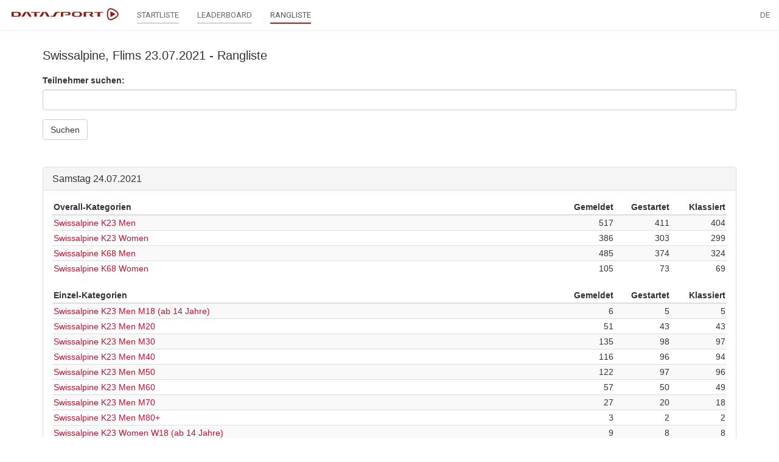

--- FILE ---
content_type: text/html;charset=UTF-8
request_url: https://www.datasport.com/live/ranking/?racenr=23200&order=-1
body_size: 5005
content:












<!DOCTYPE html>
<html lang="de">
<head>
    <meta charset="utf-8">
    <meta http-equiv="X-UA-Compatible" content="IE=edge">
    <meta name="viewport" content="width=device-width, initial-scale=1, user-scalable=no">
    <!-- The above 3 meta tags *must* come first in the head; any other head content must come *after* these tags -->
    <title>DS live</title>

    <link rel="icon" href="/live/favicon.png" type="image/png">

    <!-- Bootstrap -->
    <link href="/live/css/bootstrap.min.css" rel="stylesheet">

    <!-- jQuery (necessary for Bootstrap's JavaScript plugins) -->
    <script src="/live/js/jquery-2.2.4.min.js"></script>
    <!-- Include all compiled plugins (below), or include individual files as needed -->
    <script src="/live/js/bootstrap.min.js"></script>
    <script src="/live/js/jquery.form.min.js"></script>
    <script src="/live/js/aes.js"></script>
    <script src="/live/js/helper.js?20190125"></script>
    <script src="/live/js/bootbox.min.js"></script>
    <script src="/live/js/datatables.min.js"></script>
    <script src="/live/js/date-de.js"></script>
    <script src="//cdnjs.cloudflare.com/ajax/libs/moment.js/2.8.4/moment.min.js"></script>
    <script src="//cdn.datatables.net/plug-ins/1.10.12/sorting/datetime-moment.js"></script>
        <link href="/live/css/datatables.min.css" rel="stylesheet" />

    <link href="/live/css/select2.min.css" rel="stylesheet" />
    <link href="/live/css/select2-bootstrap.min.css" rel="stylesheet" />
    <script src="/live/js/select2.min.js"></script>
    <script src="/live/js/i18n/de.js"></script>

    <script src="/live/js/moment-with-locales.min.js"></script>

    <link href="/live/css/bootstrap-datetimepicker.min.css" rel="stylesheet">
    <script src="/live/js/bootstrap-datetimepicker.min.js"></script>

    <link rel="preconnect" href="https://fonts.googleapis.com">
    <link rel="preconnect" href="https://fonts.gstatic.com" crossorigin>
    <link href="https://fonts.googleapis.com/css2?family=Roboto&display=swap" rel="stylesheet">

    <link href="/live/css/custom.css?20211119" rel="stylesheet">

    <script src="/live/js/getAcrobatInfo.js"></script>
    <script type="text/javascript" src="https://www.gstatic.com/charts/loader.js"></script>
    <script type="text/javascript">
        google.charts.load('current', {'packages':['corechart']});
    </script>

    <script type="text/javascript" src="https://code.highcharts.com/stock/7.0.2/highstock.js"></script>
    <script src="https://code.highcharts.com/7.0.2/highcharts-more.js"></script>
    <script src="https://code.highcharts.com/5.0.14/modules/solid-gauge.js"></script>

    <script type="text/javascript">
        function encryptPayload(payload) {
            var key = CryptoJS.enc.Base64.parse("UHZ7Ivre3VQZz6OcueH7uw==");
            var iv  = CryptoJS.enc.Base64.parse("ZPIU5yq6wJzBQXLDlH02/g==");
            var encrypted = CryptoJS.AES.encrypt(payload, key, {iv: iv});
            var result = encrypted.toString();
            return result;
        }

        function decryptPayload(payload) {
            var key = CryptoJS.enc.Base64.parse("UHZ7Ivre3VQZz6OcueH7uw==");
            var iv  = CryptoJS.enc.Base64.parse("ZPIU5yq6wJzBQXLDlH02/g==");
            var decrypted = CryptoJS.AES.decrypt(payload, key, {iv: iv});
            var result = decrypted.toString(CryptoJS.enc.Utf8);
            return result;
        }

        function parseResponse(response, template, prepend = false) {
            if (response.dt != "") {
                dt = response.dt;
                if (response.dtc != "") {
                    dtc = response.dtc;
                }
            }
            var items = "";
            var myTable = $("#tableResult");
            // paging
            if (response.paging == true) {
                var pagingItem = "";
                var pagingLength = response.pagingLength;
                if (template == "search") {
                    for (i=1; i <= pagingLength; i++) {
                        pagingItem += '<li class="' + (i == from ? 'active' : '') + '"><a class="pagingSearch" href="?racenr=23200&from=' + i + '">' + i + '</a></li>';
                    }
                } else {
                    for (i=1; i <= pagingLength; i++) {
                    pagingItem += '<li class="' + (i == from ? 'active' : '') + '"><a class="paging" href="?racenr=23200&kat=' + response.kat +'&from=' + i + '">' + i + '</a></li>';
                    }
                }
                $(".pagingList").empty().append(pagingItem);
                $(".pagerWrapper").show();
            } else {
                $(".pagerWrapper").hide();
            }
            // header
            if (response.dataHeader) {
                var headerLength = response.dataHeader.length;
                if (headerLength > 0) {
                    items += '<thead><tr>';
                    for (i=0; i < headerLength; i++) {
                        items += '<th class="text-right">' + response.dataHeader[i] + '</th>';
                    }
                    items += '</tr></thead>';
                }
            }
            // result
            var responseLength = response.data.length;
            for (i = 0; i < responseLength; i++) {
                var myItem = response.data[i];
                items += '<tr class="' + myItem.class + '">';
                var cellLength = myItem.aCells.length;
                if (myItem.datatyp == 'S') {
                    var myDataCell = response.dataCellS;
                }
                else {
                    var myDataCell = response.dataCell;
                }
                for (y = 0; y < cellLength; y++) {
                    if (myDataCell[y] == '') {
                        items += '<td>' + myItem.aCells[y] + '</td>';
                    } else {
                        var myCell = myDataCell[y];
                        myCell = myCell.replace('%color%', myItem.color);
                        items += myCell + myItem.aCells[y] + '</td>';
                    }
                }
                items += '</tr>';
            }
            if (prepend) {
                myTable.prepend(items);
            } else {
                myTable.empty().append(items);
            }

            $("#racestatus").html(response.racestatus);
            $("#progress").html(response.update);
            if (template == "startlist") {
                $("#listOrder").show();
            }
            if (template == "search") {
                $("#listOrder").show();
            }
        }
    </script>

    <script src="https://cdnjs.cloudflare.com/ajax/libs/jstree/3.2.1/jstree.min.js"></script>
    <link rel="stylesheet" href="https://cdnjs.cloudflare.com/ajax/libs/jstree/3.2.1/themes/default/style.min.css" />
</head>


<body>
    <nav class="navbar navbar-default navbar-fixed-top" id="main-nav" style="z-index: 9999 !important;">
        <div class="container-fluid">
            <div class="navbar-header">

                <button type="button" class="navbar-toggle collapsed" data-toggle="collapse" data-target="#navbar" aria-expanded="false" aria-controls="navbar">
                    <span class="sr-only">Toggle navigation</span>
                    <span class="icon-bar"></span>
                    <span class="icon-bar"></span>
                    <span class="icon-bar"></span>
                </button>

                <a class="navbar-brand" href="https://www.datasport.com/live/"><img src="/live/images/logo_ds.png" style="height: 28px;"></a>
            </div>

            <div id="navbar" class="collapse navbar-collapse">
                
                    <ul class="nav navbar-nav">
                        
                        

                        
                            
                            <li><a href="/live/startlist/?racenr=23200"><span class="main-nav">STARTLISTE</span></a></li>
                            
                            
                                <li><a href="/live/leaderboard/?racenr=23200"><span class="main-nav">LEADERBOARD</span></a></li>
                            
                            
                            <li class="active"><a href="/live/ranking/?racenr=23200"><span class="main-nav">RANGLISTE</span></a></li>

                        
                    </ul>
                


                <ul class="nav navbar-nav navbar-right">

                    

                    
                    <li class="dropdown">
                        <a href="" class="dropdown-toggle" data-toggle="dropdown" role="button" aria-haspopup="true" aria-expanded="false">DE</a>
                        <ul class="dropdown-menu">
                            
                                    <li><a href="?lang=DE&racenr=23200">
                                    
                                        Deutsch
                                    
                                    </a></li>
                            
                                    <li><a href="?lang=FR&racenr=23200">
                                    
                                        Français
                                    
                                    </a></li>
                            
                                    <li><a href="?lang=IT&racenr=23200">
                                    
                                        Italiano
                                    
                                    </a></li>
                            
                                    <li><a href="?lang=EN&racenr=23200">
                                    
                                        English
                                    
                                    </a></li>
                            
                        </ul>
                    </li>
                </ul>
            </div>
        </div>
    </nav>

    <div class="container" id="mainbody">
        
        



<h1>Swissalpine, Flims 23.07.2021 - Rangliste</h1>



<ul class="list-group" id="docList" style="display: none;"></ul>





    
    

        <div id="contentWrapper">

            
            <form action="/live/ajax/search/?racenr=23200" method="post" id="formSearch">
                <input type="hidden" name="mappID" value="D53359F3-F01B-4CD2-A4F0F06384F6DA30">
                <input type="hidden" name="order" id="searchOrder" value="-1">
                <input type="hidden" name="format" value="medium">
                <input type="hidden" name="pos" id="searchPos" value="-1">
                <input type="hidden" name="view" value="ranking">
                <div class="row">
                    
                    <div class="form-group col-md-12 simple">
                        <label for="fulltextsearch">Teilnehmer suchen:</label>
                        <input type="text" class="form-control" name="fulltextsearch" id="fulltextsearch" value="">
                    </div>

                    <div class="col-md-12">
                        <button type="submit" class="btn btn-default" id="btnSubmit">Suchen</button>
                    </div>
                </div>
            </form>
            <br>
            
            <ul class="pagination pagination-sm" id="listOrder" style="display: none;margin-bottom: 10px;margin-top: 20px;">
                <li><a href="?racenr=23200&order=1" class="orderSearch">Name</a></li>
                <li><a href="?racenr=23200&order=2" class="orderSearch">Startnummer</a></li>
                <li><a href="?order=3" class="orderSearch">Ort</a></li>
                
                    <li><a href="?racenr=23200&order=6" class="orderSearch">Team</a></li>
                
                <li><a href="?racenr=23200&order=9" class="orderSearch">Rang</a></li>
            </ul>

            
            <ul class="pagination pagination-sm" id="listPos" style="display: none; margin-bottom: 10px;margin-top: 20px;"></ul>

            
            <div class="text-center pagerWrapper" style="display: none;">
                <ul class="pagination pagination-sm pagingList"></ul>
            </div>

            
            <div class="table-responsive">
                <table width="100%" cellpadding="0" cellspacing="0">
                    <tr>
                        <td id="tableTitle" style="font-weight:bold;"></td>
                        <td id="tablePdf" class="text-right"></td>
                    </tr>
                </table>
                <table class="table table-striped table-hover small" id="tableResult"></table>
            </div>

            
            <div class="text-center pagerWrapper" style="display: none;">
                <ul class="pagination pagination-sm pagingList"></ul>
            </div>

            
            <div id="racekats"></div>

        </div>

        <script type="text/javascript">
            var from = 1;
            var order = -1;
			var pos = -1;

            $(function() {
                // Submit search
                $("#formSearch").submit(function(e) {
                    e.preventDefault();
                    var maxrows = 50;
                    var myData = $(this).serialize();
                    myData = myData.replace("+", " ");
                    myData += "&from=" + from + "&startrow=" + ((from-1)*maxrows);
                    $("#tableResult").css("opacity", "0.5");
                    var payload = encryptPayload(myData);
                    var jqxhrSearch = $.ajax({
                        url: $(this).attr("action"),
                        method: "post",
                        data: {
                            payload: payload,
                            token: "dof6gmpib12m8ldek85k1x73s88v8wof4thesxye"
                        }
                    });
                    jqxhrSearch.done(searchDone);
                    jqxhrSearch.fail(xhrError);
                });

                // Order click handler
                $(document).on("click", ".orderSearch", function(e) {
                    e.preventDefault();
                    changeListClass("orderSearch", $(this));
                    var query = parseQueryString($(this).attr("href"));
                    $("#searchOrder").val(query.order);
                    submitSearchform();
                });

                // Pos click handler
                $(document).on("click", ".posSearch", function(e) {
                    e.preventDefault();
                    changeListClass("posSearch", $(this));
                    var query = parseQueryString($(this).attr("href"));
                    $("#searchPos").val(query.pos);
                    pos = query.pos;
                    submitSearchform();
                });

                // reset pos after every submit click
                $(document).on("click", "#btnSubmit", function(e) {
                    pos = -1;
                    $("#searchPos").val(pos);
                });

                // search after every key stroke
                $(document).on("keyup", "#fulltextsearch", function(e) {
                    var myVal = $(this).val();
                    if(timeoutId != 0) {
                        clearTimeout(timeoutId);
                    }
                    timeoutId = setTimeout(function(){
                        timeoutId = 0;
                        if ( (myVal.trim().length > 0 && !isNaN(myVal)) && myVal > 0 || myVal.trim().length > 2) {
                            submitSearchform();
                        }
                    }, 1000);
                });

                $(document).on('click', '.pagingSearch', function(e) {
                    e.preventDefault();
                    var myUrl = $(this).attr("href");
                    var query = parseQueryString(myUrl);
                    from = query.from;
                    submitSearchform();
                });

                $("#name, #place, #team, #bib, #katSearch, #land").change(function() {
                    from = 1;
                });

                
            });

            function submitSearchform() {
                $("#formSearch").submit();
            }

            // search success handler
            function searchDone(result) {
                var response = JSON.parse(result);
                if (response.data.length > 0) {
                    parseResponse(response, "search");
                    // get Pos
                    if ($("#katSearch").val() != -1) {
                        var jqxhrPos = $.ajax({
                            url: "/live/ajax/getPosition",
                            method: "post",
                            dataType: "json",
                            data: {racenr: "23200", kat: $("#katSearch").val(), view: "ranking"}
                        });
                        jqxhrPos.done(positionDone);
                        jqxhrPos.fail(xhrError);
                    }
                } else {
                    $("#listOrder, #listPos").hide();
                    $("#tableResult").empty();
                    if($('#fulltextsearch').val() != '' || $('#name').val() != '' || $('#place').val() != '' || $('#team').val() != '' || $('#bib').val() != '' || $('#land').val() != ''){
                        $("#tableResult").append("<tr><td>Keine Teilnehmer gefunden</td></tr>");
                    }
                    $(".pagingList").hide();
                }

                $("#tableResult").css("opacity", "1");
            }

            // position success handler
            function positionDone(response) {
                var items = "";
                var dataLength = response.Q.DATA.length;
                if (dataLength > 0) {
                    for (i = 0; i < dataLength; i++) {
                        var myItem = response.Q.DATA[i];
                        var bez = myItem[1];
                        if (bez == "Finish") {
                            bez = "Ziel";
                        } else if (bez == "last") {
                            bez = "Zuletzt";
                        }
                        if (myItem[0] == pos) {
                            items += '<li class="active"><a href="/live/ajax/search/?racenr=23200&pos=' + myItem[0] + '" class="posSearch">' + bez + '</a></li>';
                        } else {
                            items += '<li><a href="/live/ajax/search/?racenr=23200&pos=' + myItem[0] + '" class="posSearch">' + bez + '</a></li>';
                        }
                    }
                    $("#listPos").empty().append(items);
                    $("#listPos").show();
                    $("#listOrder").show();

                } else {
                    $("#listPos").hide();
                }
            }



            getRacekat();

            function getRacekat() {
                $.ajax({
                    url: "/live/ajax/getRacekat",
                    method: "post",
                    dataType: "html",
                    data: {
                        racenr: "23200",
                        view: "ranking"
                    },
                    success: function(result) {
                        $("#racekats").html(result);
                    }
                });
            }
        </script>

    

    <script type="text/javascript">
        refresh = 0;
    </script>


<script type="text/javascript">
    getDocuments();
    function getDocuments() {
        $.ajax({
            url: '/live/ajax/getDocuments',
            method: 'post',
            data: {
                racenr: '23200',
            },
            success: function(result) {
                $("#docList").html(result).show();
            }
        });
    }
</script>

        
        
            <p class="small" style="margin-top:20px;">
                Die Ergebnisse, das Bildmaterial und das weitere Datenmaterial sind nur für den persönlichen Gebrauch zur Verfügung gestellt. Die kommerzielle Nutzung, Weitergabe ganz oder teilweise und / oder Nachdruck ist nicht gestattet.
            </p>
        

    </div>

	

	
		<!-- Google tag (gtag.js) -->
		<script async src="https://www.googletagmanager.com/gtag/js?id=G-2KY84KDWKS"></script>
		<script>
		window.dataLayer = window.dataLayer || [];
		function gtag(){dataLayer.push(arguments);}
		gtag('js', new Date());

		gtag('config', 'G-2KY84KDWKS');
		</script>
	

	

  <script defer src="https://static.cloudflareinsights.com/beacon.min.js/vcd15cbe7772f49c399c6a5babf22c1241717689176015" integrity="sha512-ZpsOmlRQV6y907TI0dKBHq9Md29nnaEIPlkf84rnaERnq6zvWvPUqr2ft8M1aS28oN72PdrCzSjY4U6VaAw1EQ==" data-cf-beacon='{"version":"2024.11.0","token":"9713d5dc7c294c2c940add4053f4e477","server_timing":{"name":{"cfCacheStatus":true,"cfEdge":true,"cfExtPri":true,"cfL4":true,"cfOrigin":true,"cfSpeedBrain":true},"location_startswith":null}}' crossorigin="anonymous"></script>
</body>
</html>

--- FILE ---
content_type: text/html;charset=utf-8
request_url: https://www.datasport.com/live/ajax/getRacekat
body_size: 1442
content:









			
            
                
                    
                
                <div class="panel-group" id="accordion" role="tablist" aria-multiselectable="true">
                    <div class="panel panel-default">
                        <div class="panel-heading" role="tab" id="heading1">
                            <h4 class="panel-title">Samstag 24.07.2021</h4>
                        </div>
                        <div id="collapse1" class="panel-collapse collapse in" role="tabpanel" aria-labelledby="heading1">
                            <div class="panel-body" style="padding-bottom: 0;">
                            
                                
                                    <table class="table table-striped table-hover">
                                        <colgroup>
                                            <col class="col-sm-9">
                                            <col class="col-sm-1">
                                            <col class="col-sm-1">
                                            <col class="col-sm-1">
                                        </colgroup>
                                        <thead>
                                            <tr>
                                                <th>Overall-Kategorien</th>
                                                <th class="text-right">Gemeldet</th>
                                                <th class="text-right">Gestartet</th>
                                                <th class="text-right">Klassiert</th>
                                            </tr>
                                        </thead>
                                        <tbody>
                                            
                                            <tr>
                                                <td>
                                                    <a href="/live/ranking?racenr=23200&kat=50">Swissalpine K23 Men</a>
                                                </td>
                                                <td class="text-right">517</td>
                                                <td class="text-right">411</td>
                                                <td class="text-right">404</td>
                                            </tr>
                                            
                                            <tr>
                                                <td>
                                                    <a href="/live/ranking?racenr=23200&kat=60">Swissalpine K23 Women</a>
                                                </td>
                                                <td class="text-right">386</td>
                                                <td class="text-right">303</td>
                                                <td class="text-right">299</td>
                                            </tr>
                                            
                                            <tr>
                                                <td>
                                                    <a href="/live/ranking?racenr=23200&kat=90">Swissalpine K68 Men</a>
                                                </td>
                                                <td class="text-right">485</td>
                                                <td class="text-right">374</td>
                                                <td class="text-right">324</td>
                                            </tr>
                                            
                                            <tr>
                                                <td>
                                                    <a href="/live/ranking?racenr=23200&kat=100">Swissalpine K68 Women</a>
                                                </td>
                                                <td class="text-right">105</td>
                                                <td class="text-right">73</td>
                                                <td class="text-right">69</td>
                                            </tr>
                                            
                                        </tbody>
                                    </table>
                                

                                

                                
                            
                                

                                
                                <table class="table table-striped table-hover">
                                    <colgroup>
                                        <col class="col-sm-9">
                                        <col class="col-sm-1">
                                        <col class="col-sm-1">
                                        <col class="col-sm-1">
                                    </colgroup>
                                    <thead>
                                        <tr>
                                            <th>Einzel-Kategorien</th>
                                            <th class="text-right">Gemeldet</th>
                                            <th class="text-right">Gestartet</th>
                                            <th class="text-right">Klassiert</th>
                                        </tr>
                                    </thead>
                                    <tbody>
                                        
                                        <tr>
                                            <td>
                                                <a href="/live/ranking?racenr=23200&kat=51">Swissalpine K23 Men M18 (ab 14 Jahre)</a>
                                            </td>
                                            <td class="text-right">6</td>
                                            <td class="text-right">5</td>
                                            <td class="text-right">5</td>
                                        </tr>
                                        
                                        <tr>
                                            <td>
                                                <a href="/live/ranking?racenr=23200&kat=52">Swissalpine K23 Men M20</a>
                                            </td>
                                            <td class="text-right">51</td>
                                            <td class="text-right">43</td>
                                            <td class="text-right">43</td>
                                        </tr>
                                        
                                        <tr>
                                            <td>
                                                <a href="/live/ranking?racenr=23200&kat=53">Swissalpine K23 Men M30</a>
                                            </td>
                                            <td class="text-right">135</td>
                                            <td class="text-right">98</td>
                                            <td class="text-right">97</td>
                                        </tr>
                                        
                                        <tr>
                                            <td>
                                                <a href="/live/ranking?racenr=23200&kat=54">Swissalpine K23 Men M40</a>
                                            </td>
                                            <td class="text-right">116</td>
                                            <td class="text-right">96</td>
                                            <td class="text-right">94</td>
                                        </tr>
                                        
                                        <tr>
                                            <td>
                                                <a href="/live/ranking?racenr=23200&kat=55">Swissalpine K23 Men M50</a>
                                            </td>
                                            <td class="text-right">122</td>
                                            <td class="text-right">97</td>
                                            <td class="text-right">96</td>
                                        </tr>
                                        
                                        <tr>
                                            <td>
                                                <a href="/live/ranking?racenr=23200&kat=56">Swissalpine K23 Men M60</a>
                                            </td>
                                            <td class="text-right">57</td>
                                            <td class="text-right">50</td>
                                            <td class="text-right">49</td>
                                        </tr>
                                        
                                        <tr>
                                            <td>
                                                <a href="/live/ranking?racenr=23200&kat=57">Swissalpine K23 Men M70</a>
                                            </td>
                                            <td class="text-right">27</td>
                                            <td class="text-right">20</td>
                                            <td class="text-right">18</td>
                                        </tr>
                                        
                                        <tr>
                                            <td>
                                                <a href="/live/ranking?racenr=23200&kat=58">Swissalpine K23 Men M80+</a>
                                            </td>
                                            <td class="text-right">3</td>
                                            <td class="text-right">2</td>
                                            <td class="text-right">2</td>
                                        </tr>
                                        
                                        <tr>
                                            <td>
                                                <a href="/live/ranking?racenr=23200&kat=61">Swissalpine K23 Women W18 (ab 14 Jahre)</a>
                                            </td>
                                            <td class="text-right">9</td>
                                            <td class="text-right">8</td>
                                            <td class="text-right">8</td>
                                        </tr>
                                        
                                        <tr>
                                            <td>
                                                <a href="/live/ranking?racenr=23200&kat=62">Swissalpine K23 Women W20</a>
                                            </td>
                                            <td class="text-right">59</td>
                                            <td class="text-right">48</td>
                                            <td class="text-right">47</td>
                                        </tr>
                                        
                                        <tr>
                                            <td>
                                                <a href="/live/ranking?racenr=23200&kat=63">Swissalpine K23 Women W30</a>
                                            </td>
                                            <td class="text-right">109</td>
                                            <td class="text-right">82</td>
                                            <td class="text-right">82</td>
                                        </tr>
                                        
                                        <tr>
                                            <td>
                                                <a href="/live/ranking?racenr=23200&kat=64">Swissalpine K23 Women W40</a>
                                            </td>
                                            <td class="text-right">110</td>
                                            <td class="text-right">82</td>
                                            <td class="text-right">82</td>
                                        </tr>
                                        
                                        <tr>
                                            <td>
                                                <a href="/live/ranking?racenr=23200&kat=65">Swissalpine K23 Women W50</a>
                                            </td>
                                            <td class="text-right">59</td>
                                            <td class="text-right">49</td>
                                            <td class="text-right">48</td>
                                        </tr>
                                        
                                        <tr>
                                            <td>
                                                <a href="/live/ranking?racenr=23200&kat=66">Swissalpine K23 Women W60</a>
                                            </td>
                                            <td class="text-right">33</td>
                                            <td class="text-right">27</td>
                                            <td class="text-right">27</td>
                                        </tr>
                                        
                                        <tr>
                                            <td>
                                                <a href="/live/ranking?racenr=23200&kat=67">Swissalpine K23 Women W70</a>
                                            </td>
                                            <td class="text-right">7</td>
                                            <td class="text-right">7</td>
                                            <td class="text-right">5</td>
                                        </tr>
                                        
                                        <tr>
                                            <td>
                                                <a href="/live/ranking?racenr=23200&kat=68">Swissalpine K23 Women W80+</a>
                                            </td>
                                            <td class="text-right">0</td>
                                            <td class="text-right">0</td>
                                            <td class="text-right">0</td>
                                        </tr>
                                        
                                        <tr>
                                            <td>
                                                <a href="/live/ranking?racenr=23200&kat=91">Swissalpine K68 Men M18</a>
                                            </td>
                                            <td class="text-right">0</td>
                                            <td class="text-right">0</td>
                                            <td class="text-right">0</td>
                                        </tr>
                                        
                                        <tr>
                                            <td>
                                                <a href="/live/ranking?racenr=23200&kat=92">Swissalpine K68 Men M20</a>
                                            </td>
                                            <td class="text-right">28</td>
                                            <td class="text-right">21</td>
                                            <td class="text-right">18</td>
                                        </tr>
                                        
                                        <tr>
                                            <td>
                                                <a href="/live/ranking?racenr=23200&kat=93">Swissalpine K68 Men M30</a>
                                            </td>
                                            <td class="text-right">103</td>
                                            <td class="text-right">87</td>
                                            <td class="text-right">79</td>
                                        </tr>
                                        
                                        <tr>
                                            <td>
                                                <a href="/live/ranking?racenr=23200&kat=94">Swissalpine K68 Men M40</a>
                                            </td>
                                            <td class="text-right">134</td>
                                            <td class="text-right">102</td>
                                            <td class="text-right">93</td>
                                        </tr>
                                        
                                        <tr>
                                            <td>
                                                <a href="/live/ranking?racenr=23200&kat=95">Swissalpine K68 Men M50</a>
                                            </td>
                                            <td class="text-right">136</td>
                                            <td class="text-right">105</td>
                                            <td class="text-right">90</td>
                                        </tr>
                                        
                                        <tr>
                                            <td>
                                                <a href="/live/ranking?racenr=23200&kat=96">Swissalpine K68 Men M60</a>
                                            </td>
                                            <td class="text-right">74</td>
                                            <td class="text-right">51</td>
                                            <td class="text-right">38</td>
                                        </tr>
                                        
                                        <tr>
                                            <td>
                                                <a href="/live/ranking?racenr=23200&kat=97">Swissalpine K68 Men M70</a>
                                            </td>
                                            <td class="text-right">10</td>
                                            <td class="text-right">8</td>
                                            <td class="text-right">6</td>
                                        </tr>
                                        
                                        <tr>
                                            <td>
                                                <a href="/live/ranking?racenr=23200&kat=98">Swissalpine K68 Men M80+</a>
                                            </td>
                                            <td class="text-right">0</td>
                                            <td class="text-right">0</td>
                                            <td class="text-right">0</td>
                                        </tr>
                                        
                                        <tr>
                                            <td>
                                                <a href="/live/ranking?racenr=23200&kat=101">Swissalpine K68 Women W18</a>
                                            </td>
                                            <td class="text-right">0</td>
                                            <td class="text-right">0</td>
                                            <td class="text-right">0</td>
                                        </tr>
                                        
                                        <tr>
                                            <td>
                                                <a href="/live/ranking?racenr=23200&kat=102">Swissalpine K68 Women W20</a>
                                            </td>
                                            <td class="text-right">9</td>
                                            <td class="text-right">8</td>
                                            <td class="text-right">8</td>
                                        </tr>
                                        
                                        <tr>
                                            <td>
                                                <a href="/live/ranking?racenr=23200&kat=103">Swissalpine K68 Women W30</a>
                                            </td>
                                            <td class="text-right">25</td>
                                            <td class="text-right">19</td>
                                            <td class="text-right">19</td>
                                        </tr>
                                        
                                        <tr>
                                            <td>
                                                <a href="/live/ranking?racenr=23200&kat=104">Swissalpine K68 Women W40</a>
                                            </td>
                                            <td class="text-right">37</td>
                                            <td class="text-right">22</td>
                                            <td class="text-right">21</td>
                                        </tr>
                                        
                                        <tr>
                                            <td>
                                                <a href="/live/ranking?racenr=23200&kat=105">Swissalpine K68 Women W50</a>
                                            </td>
                                            <td class="text-right">27</td>
                                            <td class="text-right">20</td>
                                            <td class="text-right">17</td>
                                        </tr>
                                        
                                        <tr>
                                            <td>
                                                <a href="/live/ranking?racenr=23200&kat=106">Swissalpine K68 Women W60</a>
                                            </td>
                                            <td class="text-right">7</td>
                                            <td class="text-right">4</td>
                                            <td class="text-right">4</td>
                                        </tr>
                                        
                                        <tr>
                                            <td>
                                                <a href="/live/ranking?racenr=23200&kat=107">Swissalpine K68 Women W70</a>
                                            </td>
                                            <td class="text-right">0</td>
                                            <td class="text-right">0</td>
                                            <td class="text-right">0</td>
                                        </tr>
                                        
                                        <tr>
                                            <td>
                                                <a href="/live/ranking?racenr=23200&kat=108">Swissalpine K68 Women W80+</a>
                                            </td>
                                            <td class="text-right">0</td>
                                            <td class="text-right">0</td>
                                            <td class="text-right">0</td>
                                        </tr>
                                        
                                    </tbody>
                                </table>
                                

                                
                            
                            </div>
                        </div>
                    </div>
                </div>
            
                
                    
                
                <div class="panel-group" id="accordion" role="tablist" aria-multiselectable="true">
                    <div class="panel panel-default">
                        <div class="panel-heading" role="tab" id="heading37">
                            <h4 class="panel-title">Sonntag, 25.07.2021</h4>
                        </div>
                        <div id="collapse37" class="panel-collapse collapse in" role="tabpanel" aria-labelledby="heading37">
                            <div class="panel-body" style="padding-bottom: 0;">
                            
                                
                                    <table class="table table-striped table-hover">
                                        <colgroup>
                                            <col class="col-sm-9">
                                            <col class="col-sm-1">
                                            <col class="col-sm-1">
                                            <col class="col-sm-1">
                                        </colgroup>
                                        <thead>
                                            <tr>
                                                <th>Overall-Kategorien</th>
                                                <th class="text-right">Gemeldet</th>
                                                <th class="text-right">Gestartet</th>
                                                <th class="text-right">Klassiert</th>
                                            </tr>
                                        </thead>
                                        <tbody>
                                            
                                            <tr>
                                                <td>
                                                    <a href="/live/ranking?racenr=23200&kat=10">Swissalpine K10 Men</a>
                                                </td>
                                                <td class="text-right">121</td>
                                                <td class="text-right">96</td>
                                                <td class="text-right">96</td>
                                            </tr>
                                            
                                            <tr>
                                                <td>
                                                    <a href="/live/ranking?racenr=23200&kat=20">Swissalpine K10 Women</a>
                                                </td>
                                                <td class="text-right">150</td>
                                                <td class="text-right">112</td>
                                                <td class="text-right">110</td>
                                            </tr>
                                            
                                            <tr>
                                                <td>
                                                    <a href="/live/ranking?racenr=23200&kat=70">Swissalpine K43 Men</a>
                                                </td>
                                                <td class="text-right">475</td>
                                                <td class="text-right">382</td>
                                                <td class="text-right">376</td>
                                            </tr>
                                            
                                            <tr>
                                                <td>
                                                    <a href="/live/ranking?racenr=23200&kat=80">Swissalpine K43 Women</a>
                                                </td>
                                                <td class="text-right">182</td>
                                                <td class="text-right">137</td>
                                                <td class="text-right">136</td>
                                            </tr>
                                            
                                        </tbody>
                                    </table>
                                

                                

                                
                            
                                

                                
                                <table class="table table-striped table-hover">
                                    <colgroup>
                                        <col class="col-sm-9">
                                        <col class="col-sm-1">
                                        <col class="col-sm-1">
                                        <col class="col-sm-1">
                                    </colgroup>
                                    <thead>
                                        <tr>
                                            <th>Einzel-Kategorien</th>
                                            <th class="text-right">Gemeldet</th>
                                            <th class="text-right">Gestartet</th>
                                            <th class="text-right">Klassiert</th>
                                        </tr>
                                    </thead>
                                    <tbody>
                                        
                                        <tr>
                                            <td>
                                                <a href="/live/ranking?racenr=23200&kat=11">Swissalpine K10 Men M18 (ab 14 Jahre)</a>
                                            </td>
                                            <td class="text-right">21</td>
                                            <td class="text-right">16</td>
                                            <td class="text-right">16</td>
                                        </tr>
                                        
                                        <tr>
                                            <td>
                                                <a href="/live/ranking?racenr=23200&kat=12">Swissalpine K10 Men M20</a>
                                            </td>
                                            <td class="text-right">16</td>
                                            <td class="text-right">12</td>
                                            <td class="text-right">12</td>
                                        </tr>
                                        
                                        <tr>
                                            <td>
                                                <a href="/live/ranking?racenr=23200&kat=13">Swissalpine K10 Men M30</a>
                                            </td>
                                            <td class="text-right">11</td>
                                            <td class="text-right">9</td>
                                            <td class="text-right">9</td>
                                        </tr>
                                        
                                        <tr>
                                            <td>
                                                <a href="/live/ranking?racenr=23200&kat=14">Swissalpine K10 Men M40</a>
                                            </td>
                                            <td class="text-right">16</td>
                                            <td class="text-right">13</td>
                                            <td class="text-right">13</td>
                                        </tr>
                                        
                                        <tr>
                                            <td>
                                                <a href="/live/ranking?racenr=23200&kat=15">Swissalpine K10 Men M50</a>
                                            </td>
                                            <td class="text-right">28</td>
                                            <td class="text-right">23</td>
                                            <td class="text-right">23</td>
                                        </tr>
                                        
                                        <tr>
                                            <td>
                                                <a href="/live/ranking?racenr=23200&kat=16">Swissalpine K10 Men M60</a>
                                            </td>
                                            <td class="text-right">15</td>
                                            <td class="text-right">13</td>
                                            <td class="text-right">13</td>
                                        </tr>
                                        
                                        <tr>
                                            <td>
                                                <a href="/live/ranking?racenr=23200&kat=17">Swissalpine K10 Men M70</a>
                                            </td>
                                            <td class="text-right">10</td>
                                            <td class="text-right">7</td>
                                            <td class="text-right">7</td>
                                        </tr>
                                        
                                        <tr>
                                            <td>
                                                <a href="/live/ranking?racenr=23200&kat=18">Swissalpine K10 Men M80+</a>
                                            </td>
                                            <td class="text-right">4</td>
                                            <td class="text-right">3</td>
                                            <td class="text-right">3</td>
                                        </tr>
                                        
                                        <tr>
                                            <td>
                                                <a href="/live/ranking?racenr=23200&kat=21">Swissalpine K10 Women W18 (ab 14 Jahre)</a>
                                            </td>
                                            <td class="text-right">16</td>
                                            <td class="text-right">16</td>
                                            <td class="text-right">15</td>
                                        </tr>
                                        
                                        <tr>
                                            <td>
                                                <a href="/live/ranking?racenr=23200&kat=22">Swissalpine K10 Women W20</a>
                                            </td>
                                            <td class="text-right">21</td>
                                            <td class="text-right">15</td>
                                            <td class="text-right">15</td>
                                        </tr>
                                        
                                        <tr>
                                            <td>
                                                <a href="/live/ranking?racenr=23200&kat=23">Swissalpine K10 Women W30</a>
                                            </td>
                                            <td class="text-right">31</td>
                                            <td class="text-right">22</td>
                                            <td class="text-right">21</td>
                                        </tr>
                                        
                                        <tr>
                                            <td>
                                                <a href="/live/ranking?racenr=23200&kat=24">Swissalpine K10 Women W40</a>
                                            </td>
                                            <td class="text-right">27</td>
                                            <td class="text-right">24</td>
                                            <td class="text-right">24</td>
                                        </tr>
                                        
                                        <tr>
                                            <td>
                                                <a href="/live/ranking?racenr=23200&kat=25">Swissalpine K10 Women W50</a>
                                            </td>
                                            <td class="text-right">33</td>
                                            <td class="text-right">22</td>
                                            <td class="text-right">22</td>
                                        </tr>
                                        
                                        <tr>
                                            <td>
                                                <a href="/live/ranking?racenr=23200&kat=26">Swissalpine K10 Women W60</a>
                                            </td>
                                            <td class="text-right">12</td>
                                            <td class="text-right">7</td>
                                            <td class="text-right">7</td>
                                        </tr>
                                        
                                        <tr>
                                            <td>
                                                <a href="/live/ranking?racenr=23200&kat=27">Swissalpine K10 Women W70</a>
                                            </td>
                                            <td class="text-right">7</td>
                                            <td class="text-right">4</td>
                                            <td class="text-right">4</td>
                                        </tr>
                                        
                                        <tr>
                                            <td>
                                                <a href="/live/ranking?racenr=23200&kat=28">Swissalpine K10 Women W80+</a>
                                            </td>
                                            <td class="text-right">3</td>
                                            <td class="text-right">2</td>
                                            <td class="text-right">2</td>
                                        </tr>
                                        
                                        <tr>
                                            <td>
                                                <a href="/live/ranking?racenr=23200&kat=71">Swissalpine K43 Men M18 (ab 14 Jahre)</a>
                                            </td>
                                            <td class="text-right">0</td>
                                            <td class="text-right">0</td>
                                            <td class="text-right">0</td>
                                        </tr>
                                        
                                        <tr>
                                            <td>
                                                <a href="/live/ranking?racenr=23200&kat=72">Swissalpine K43 Men M20</a>
                                            </td>
                                            <td class="text-right">42</td>
                                            <td class="text-right">38</td>
                                            <td class="text-right">35</td>
                                        </tr>
                                        
                                        <tr>
                                            <td>
                                                <a href="/live/ranking?racenr=23200&kat=73">Swissalpine K43 Men M30</a>
                                            </td>
                                            <td class="text-right">104</td>
                                            <td class="text-right">86</td>
                                            <td class="text-right">86</td>
                                        </tr>
                                        
                                        <tr>
                                            <td>
                                                <a href="/live/ranking?racenr=23200&kat=74">Swissalpine K43 Men M40</a>
                                            </td>
                                            <td class="text-right">118</td>
                                            <td class="text-right">87</td>
                                            <td class="text-right">87</td>
                                        </tr>
                                        
                                        <tr>
                                            <td>
                                                <a href="/live/ranking?racenr=23200&kat=75">Swissalpine K43 Men M50</a>
                                            </td>
                                            <td class="text-right">138</td>
                                            <td class="text-right">109</td>
                                            <td class="text-right">106</td>
                                        </tr>
                                        
                                        <tr>
                                            <td>
                                                <a href="/live/ranking?racenr=23200&kat=76">Swissalpine K43 Men M60</a>
                                            </td>
                                            <td class="text-right">60</td>
                                            <td class="text-right">52</td>
                                            <td class="text-right">52</td>
                                        </tr>
                                        
                                        <tr>
                                            <td>
                                                <a href="/live/ranking?racenr=23200&kat=77">Swissalpine K43 Men M70</a>
                                            </td>
                                            <td class="text-right">13</td>
                                            <td class="text-right">10</td>
                                            <td class="text-right">10</td>
                                        </tr>
                                        
                                        <tr>
                                            <td>
                                                <a href="/live/ranking?racenr=23200&kat=78">Swissalpine K43 Men M80+</a>
                                            </td>
                                            <td class="text-right">0</td>
                                            <td class="text-right">0</td>
                                            <td class="text-right">0</td>
                                        </tr>
                                        
                                        <tr>
                                            <td>
                                                <a href="/live/ranking?racenr=23200&kat=81">Swissalpine K43 Women W18 (ab 14 Jahre)</a>
                                            </td>
                                            <td class="text-right">1</td>
                                            <td class="text-right">1</td>
                                            <td class="text-right">1</td>
                                        </tr>
                                        
                                        <tr>
                                            <td>
                                                <a href="/live/ranking?racenr=23200&kat=82">Swissalpine K43 Women W20</a>
                                            </td>
                                            <td class="text-right">24</td>
                                            <td class="text-right">22</td>
                                            <td class="text-right">22</td>
                                        </tr>
                                        
                                        <tr>
                                            <td>
                                                <a href="/live/ranking?racenr=23200&kat=83">Swissalpine K43 Women W30</a>
                                            </td>
                                            <td class="text-right">51</td>
                                            <td class="text-right">39</td>
                                            <td class="text-right">39</td>
                                        </tr>
                                        
                                        <tr>
                                            <td>
                                                <a href="/live/ranking?racenr=23200&kat=84">Swissalpine K43 Women W40</a>
                                            </td>
                                            <td class="text-right">38</td>
                                            <td class="text-right">26</td>
                                            <td class="text-right">25</td>
                                        </tr>
                                        
                                        <tr>
                                            <td>
                                                <a href="/live/ranking?racenr=23200&kat=85">Swissalpine K43 Women W50</a>
                                            </td>
                                            <td class="text-right">49</td>
                                            <td class="text-right">34</td>
                                            <td class="text-right">34</td>
                                        </tr>
                                        
                                        <tr>
                                            <td>
                                                <a href="/live/ranking?racenr=23200&kat=86">Swissalpine K43 Women W60</a>
                                            </td>
                                            <td class="text-right">17</td>
                                            <td class="text-right">13</td>
                                            <td class="text-right">13</td>
                                        </tr>
                                        
                                        <tr>
                                            <td>
                                                <a href="/live/ranking?racenr=23200&kat=87">Swissalpine K43 Women W70</a>
                                            </td>
                                            <td class="text-right">2</td>
                                            <td class="text-right">2</td>
                                            <td class="text-right">2</td>
                                        </tr>
                                        
                                        <tr>
                                            <td>
                                                <a href="/live/ranking?racenr=23200&kat=88">Swissalpine K43 Women W80+</a>
                                            </td>
                                            <td class="text-right">0</td>
                                            <td class="text-right">0</td>
                                            <td class="text-right">0</td>
                                        </tr>
                                        
                                    </tbody>
                                </table>
                                

                                
                            
                            </div>
                        </div>
                    </div>
                </div>
            
        
		

--- FILE ---
content_type: application/javascript
request_url: https://www.datasport.com/live/js/i18n/de.js
body_size: 82
content:
/*! Select2 4.0.0 | https://github.com/select2/select2/blob/master/LICENSE.md */

(function(){if(jQuery&&jQuery.fn&&jQuery.fn.select2&&jQuery.fn.select2.amd)var e=jQuery.fn.select2.amd;return e.define("select2/i18n/de",[],function(){return{inputTooLong:function(e){var t=e.input.length-e.maximum;return"Bitte "+t+" Zeichen weniger eingeben"},inputTooShort:function(e){var t=e.minimum-e.input.length;return"Bitte "+t+" Zeichen mehr eingeben"},loadingMore:function(){return"Lade mehr Ergebnisse…"},maximumSelected:function(e){var t="Es können nur "+e.maximum+" Eintr";return e.maximum===1?t+="ag":t+="äge",t+=" ausgewählt werden",t},noResults:function(){return"Keine Übereinstimmungen gefunden"},searching:function(){return"Suche…"}}}),{define:e.define,require:e.require}})();